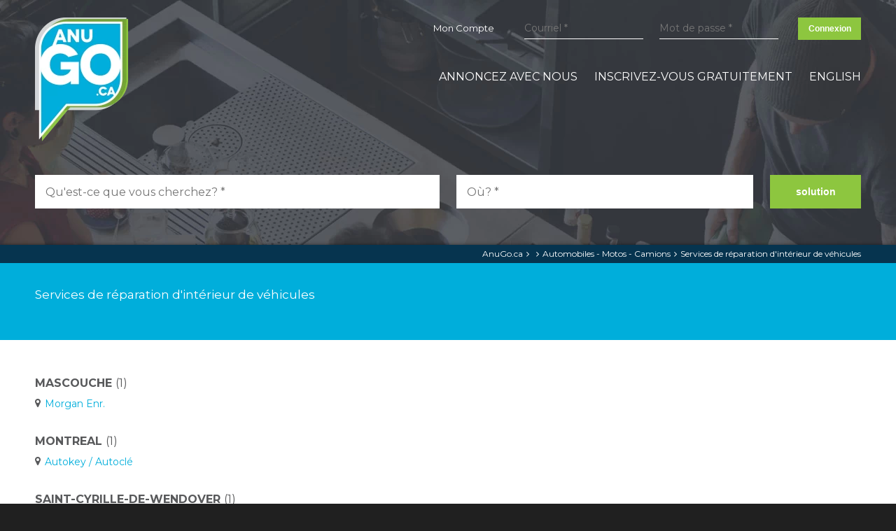

--- FILE ---
content_type: text/html; charset=UTF-8
request_url: https://www.anugo.ca/fr/categories/reparation-d-interieur-de-vehicules
body_size: 5044
content:
<!doctype html>
<html lang="fr" prefix="og: http://ogp.me/ns# fb: http://ogp.me/ns/fb# business: http://ogp.me/ns/business#">
<head>
	<meta charset="utf-8" />
	<meta http-equiv="X-UA-Compatible" content="IE=edge" />
	<meta name="viewport" content="width=device-width, initial-scale=1, maximum-scale=1, minimum-scale=1" />
	<meta name="format-detection" content="telephone=no">

	<title>Services de réparation d'intérieur de véhicules - Liste des Catégories - AnuGo.ca</title>
	<meta name="description" content="Recherchez des entreprises québécoises en réparation d'intérieur de véhicules dans notre catégorie service de réparation d'intérieur de véhicule" />
	<meta name="keywords" content="Réparation d'intérieur de véhicules, Services de réparation d'intérieur de véhicules, Services de réparation d'intérieur de véhicules" />

	<meta name="author" content="AnuGo.ca" />
    
            <meta property="og:title" content="Services de réparation d'intérieur de véhicules - Liste des Catégories - AnuGo.ca"/>
        <meta property="og:type" content="website"/>
        <meta property="og:url" content="https://www.anugo.ca/fr/categories/reparation-d-interieur-de-vehicules"/>
        <meta property="og:description" content="Recherchez des entreprises québécoises en réparation d'intérieur de véhicules dans notre catégorie service de réparation d'intérieur de véhicule"/>
        <meta property="og:site_name" content="AnuGo.ca"/>
        <meta property="og:see_also" content="https://www.anugo.ca/"/>
        	    
	
	<link rel="canonical" href="https://www.anugo.ca/fr/categories/reparation-d-interieur-de-vehicules" />
	<link rel="alternate" hreflang="en-ca" href="https://www.anugo.ca/en/categories/vehicle-interior-repair" />
	<link rel="alternate" hreflang="fr-ca" href="https://www.anugo.ca/fr/categories/reparation-d-interieur-de-vehicules" />
	
	
	
	<link rel="shortcut icon" href="https://www.anugo.ca/favicon.ico" />
	<link rel="apple-touch-icon" href="https://www.anugo.ca/icon-iphone.png" />
	<link rel="apple-touch-icon" sizes="72x72" href="https://www.anugo.ca/icon-ipad.png" />
	<link rel="apple-touch-icon" sizes="114x114" href="https://www.anugo.ca/icon-iphone4.png" />

	<link rel="image_src" href="https://www.anugo.ca/site_tb.jpg" />
	<meta property="og:image" content="https://www.anugo.ca/site_tb.jpg" />
	<link rel="image_src" href="https://www.anugo.ca/site_tb_logo.jpg" />
	<meta property="og:image" content="https://www.anugo.ca/site_tb_logo.jpg" />

	<link rel="preload" as="style" href="https://www.anugo.ca/css/cache_style.3.css" />
	<link rel="preload" as="script" href="https://www.anugo.ca/js/cache_script.3.js" />
	
	<link rel="preload" href="https://www.anugo.ca/css/font-extra/awesome/fontawesome-webfont.woff2?v=4.7.0" as="font" type="font/woff2" crossorigin="anonymous" />
	<link rel="preload" as="style" href="https://www.anugo.ca/css/font-extra/awesome/fontawesome.min.css" />
	<link rel="preconnect" href="https://fonts.gstatic.com">
	<link rel="preload" href="https://fonts.googleapis.com/css2?family=Montserrat:wght@400;600;700&display=swap" as="style" />
	
	<link rel="preload" as="image" href="https://www.anugo.ca/medias/img/logo-anugo.png" />
	
	
			<link rel="preload" media="(min-width: 650px)" href="https://www.anugo.ca/medias/img/bg-accueil-banner-version.jpg" as="image">
			<link rel="preload" media="(max-width: 649px)" href="https://www.anugo.ca/medias/img/bg-accueil-banner-version-mobile.jpg" as="image">
			
	<link rel="stylesheet" media="all" type="text/css" href="https://www.anugo.ca/css/cache_style.3.css" />

	<meta name="google-site-verification" content="vqTBoDU7nU5F2QV3wdL12vzhhFpU5k-k6IsJ70iM550" />
		<!-- Global site tag (gtag.js) -->
		<script async src="https://www.googletagmanager.com/gtag/js?id=UA-51907053-1"></script>
		<script> window.dataLayer = window.dataLayer || []; function gtag(){dataLayer.push(arguments);} gtag('js', new Date()); gtag('config', 'UA-51907053-1'); gtag('config', 'UA-51907053-3');  </script>
		<script>var iw_gtag_enable = true;</script>
		<!-- End Global site tag (gtag.js) -->


		
		
</head>
<body class="page-categorie layout-solu_compagnies_categories  lang-fr LIVE">
<div id="site">

	<header>
		
        <div class="row clearfix">
			<div class="logo">
				<a href="https://www.anugo.ca/" id="logo">
					<img src="https://www.anugo.ca/medias/img/logo-anugo.png" alt="AnuGo.ca" title="AnuGo.ca" />
				</a>
			</div>
			<div class="mobile_action show-for-small">
								<a href="javascript:;" onclick="$('.main_menu, main, footer').toggle();$(this).find('.fa').toggleClass('fa-bars fa-times');" title="menu"><i class="fa fa-bars toggle-menu" aria-hidden="true"></i></a>
			</div>
			<div class="top_menu hide-for-small">
			
                                
                	<a class="nav-btn-member-profile" href="https://www.anugo.ca/fr/mon-compte-page-de-l-entreprise" >Mon Compte</a>                
					                        <form class="h_login" name="h_login" id="h_login" action="https://www.anugo.ca/fr/mon-compte-page-de-l-entreprise" method="post"  >
                            <div class="hide"></div>
                            
					<label class="iw_form_label label_site_usr ">
						<span class="iw_form_title hide ">Courriel  <span class="iw_form_required">*</span> </span>
						<input class="iw_form_field iw_form_input site_usr" type="email" name="site_usr"  required   placeholder="Courriel *"  value="" />
					</label>
				                            
					<label class="iw_form_label label_site_pw ">
						<span class="iw_form_title hide ">Mot de passe  <span class="iw_form_required">*</span> </span>
						<input class="iw_form_field iw_form_input site_pw" type="password" name="site_pw"  required   placeholder="Mot de passe *"  />
					</label>
				                            
			<label class="iw_form_label iw_email_confirm">
				<span class="iw_form_title hide ">Si vous êtes un visiteur ne confirmez pas votre courriel ici</span>
				<input class="iw_form_field iw_form_input" type="text" name="iw_e_m_a_i_l_2c1e78fb4870ab43f22466cb74d69f7a" pattern="[a-z0-9._%+-]+@[a-z0-9.-]+.[a-z]{2,3}$" placeholder="comfirmation@email.com" value="" />
			</label>
			<div class="iw_form_action">
				<button class="iw_form_btn" type="submit" name="login_8b246e774f11fd797aff0e1dcc928bca" value="Connexion" >Connexion</button>
			</div>
		                        </form>
                                    
                                
			</div>
			<nav class="main_menu">
				<ul>
					<li class="show-for-small"><a class="nav-btn-accueil" href="https://www.anugo.ca/" >Rechercher une entreprise</a></li><li class="show-for-small"><a class="nav-btn-recherche-ville" href="https://www.anugo.ca/fr/ville" >Recherche par ville</a></li><li class="show-for-small"><a class="nav-btn-categorie selected" href="https://www.anugo.ca/fr/categories" >Toutes les catégories</a></li><li class="first"><a class="nav-btn-services" href="https://www.anugo.ca/fr/annoncez-avec-nous" >Annoncez avec nous</a></li><li><a class="nav-btn-inscription" href="https://www.anugo.ca/fr/ajouter-une-entreprise" >Inscrivez-vous gratuitement</a></li><li class="show-for-small"><a class="nav-btn-member-profile" href="https://www.anugo.ca/fr/mon-compte-page-de-l-entreprise" >Mon Compte</a></li><li class="show-for-small"><a class="nav-btn-contact" href="https://www.anugo.ca/fr/nous-joindre" >Contactez-nous</a></li><li class="show-for-small"><a class="nav-btn-politique-confidentialite" href="https://www.anugo.ca/fr/politique-de-confidentialite" >Politique de confidentialité</a></li><li class="show-for-small"><a class="nav-btn-termes-conditions" href="https://www.anugo.ca/fr/termes-et-conditions" >Termes et conditions</a></li><li class="last"><a class="nav-btn-lang" href="https://www.anugo.ca/en/categories/vehicle-interior-repair" >English</a></li>				</ul>
				<div class="show-for-small">
					<div class="social_URL"><a href="https://www.facebook.com/anugomedia/" target="_blank" title="Suivez-nous sur Facebook" rel="noreferrerr"><i class="fa fa-facebook" aria-hidden="true"></i></a> <a href="https://twitter.com/AnugoCa" target="_blank" title="Suivez-nous sur Twitter" rel="noreferrerr"><i class="fa fa-twitter" aria-hidden="true"></i></a> <a href="https://www.linkedin.com/company/anugomedia/" target="_blank" title="Suivez-nous sur LinkedIN" rel="noreferrerr"><i class="fa fa-linkedin" aria-hidden="true"></i></a> <a href="https://www.youtube.com/channel/UCUCNfHJ_vMNSyQKO9SksI6A" target="_blank" title="Suivez-nous sur Youtube" rel="noreferrerr"><i class="fa fa-youtube" aria-hidden="true"></i></a> </div>				</div>
			</nav>
		</div>
        
	</header>

	<main>
		<div class="banner_page"><div class="row clearfix"><div class="patch_sticky">
    <form class="search_form" name="search_form" id="search_form" method="post"  onSubmit="$('.search_form .iw_form_action .iw_form_btn, .f_loading').toggle();" >
        <a href="https://www.anugo.ca/" class="search_logo_sticky" >
            <img src="https://www.anugo.ca/medias/img/logo-anugo.png" alt="AnuGo.ca" title="AnuGo.ca" />
        </a>
                    <div class="banner_form clearfix">
                                <div class="small-12 medium-6 large-6 left c1">
                    
					<label class="iw_form_label label_s_keyword ">
						<span class="iw_form_title hide ">Qu'est-ce que vous cherchez?  <span class="iw_form_required">*</span> </span>
						<input class="iw_form_field iw_form_input s_keyword" type="text" name="s_keyword"  required   placeholder="Qu'est-ce que vous cherchez? *"  value="" />
					</label>
				                </div>
                <div class="small-12 medium-6 large-6 left c2">
                    
					<label class="iw_form_label label_s_location ">
						<span class="iw_form_title hide ">Où?  <span class="iw_form_required">*</span> </span>
						<input class="iw_form_field iw_form_input s_location" type="text" name="s_location"  required   placeholder="O&ugrave;? *"  value="" />
					</label>
				                    
			<label class="iw_form_label iw_email_confirm">
				<span class="iw_form_title hide ">Si vous êtes un visiteur ne confirmez pas votre courriel ici</span>
				<input class="iw_form_field iw_form_input" type="text" name="iw_e_m_a_i_l_2c1e78fb4870ab43f22466cb74d69f7a" pattern="[a-z0-9._%+-]+@[a-z0-9.-]+.[a-z]{2,3}$" placeholder="comfirmation@email.com" value="" />
			</label>
			<div class="iw_form_action">
				<button class="iw_form_btn" type="submit" name="search_8b246e774f11fd797aff0e1dcc928bca" value="solution" >solution</button>
			</div>
		                </div>
            </div>
            </form>
</div>
</div></div> 


	    	
        
        
        
		
			<div class="page_box_ariane">
				<div class="row clearfix text-right">
					<a href="https://www.anugo.ca/">AnuGo.ca</a><i class="fa fa-angle-right"></i><a href="https://www.anugo.ca/fr/categories"></a><i class="fa fa-angle-right"></i><a href="https://www.anugo.ca/fr/categories/automobiles-motos-camions">Automobiles - Motos - Camions</a><i class="fa fa-angle-right"></i><a href="https://www.anugo.ca/fr/categories/reparation-d-interieur-de-vehicules">Services de réparation d'intérieur de véhicules</a>		
				</div>
			</div>
			
		        
        <div class="page_box_title">
            <div class="row clearfix">
                <div class="title"></div>
                <h1 class="sub_title">Services de réparation d'intérieur de véhicules</h1>
            </div>
        </div>
        
        <div class="page_box_content">   
            <div class="row clearfix">
    
				                
                                
                            
                <div class="list_company_categori clearfix">
								<div class="complet_group">
									<a href="javascript:;" class="separator_group">MASCOUCHE <span>(1)</span></a>
									<div class="group_data clearfix">
										<ul class="sub_cat_list">
											<li><i class="fa fa-map-marker"></i> <a href="https://www.anugo.ca/fr/entreprise/288735-morgan-enr-services-de-reparation-dinterieur-de-vehicules-mascouche">Morgan Enr.</a></li>
										</ul>
									</div>
								</div>
							
								<div class="complet_group">
									<a href="javascript:;" class="separator_group">MONTREAL <span>(1)</span></a>
									<div class="group_data clearfix">
										<ul class="sub_cat_list">
											<li><i class="fa fa-map-marker"></i> <a href="https://www.anugo.ca/fr/entreprise/287910-autokey--autocle-services-de-reparation-dinterieur-de-vehicules-montreal">Autokey / Autoclé</a></li>
										</ul>
									</div>
								</div>
							
								<div class="complet_group">
									<a href="javascript:;" class="separator_group">SAINT-CYRILLE-DE-WENDOVER <span>(1)</span></a>
									<div class="group_data clearfix">
										<ul class="sub_cat_list">
											<li><i class="fa fa-map-marker"></i> <a href="https://www.anugo.ca/fr/entreprise/286087-insides-interieur-de-vehicules-centre-du-quebec-services-de-reparation-dinterieur-de-vehicules-saint-cyrille-de-wendover">Insides Intérieur de véhicules Centre du Québec</a></li>
										</ul>
									</div>
								</div>
							</div>                
                
               	<div class="c_back"><a href="https://www.anugo.ca/fr/categories">Retour à la liste des catégories</a></div>
                
            
            </div>
        </div>
    
        
    
    
    
    


    </main>

	<footer>
    	
        <div class="footer_cta">
        	<div class="row clearfix">
				Plus qu’une recherche... Une solution.            </div>
        </div>
    
    	<div class="footer_content">
            <div class="row clearfix">
                
                <div class="footer_menu clearfix">
                    <div class="small-12 medium-12 large-3 left f_logo">
                        <a href="https://www.anugo.ca/" id="logo_f">
                            <img src="https://www.anugo.ca/medias/img/logo-anugo.png" alt="AnuGo.ca" title="AnuGo.ca" />
                        </a>
                    </div>
                    <div class="f_menu clearfix hide-for-small small-12 medium-12 large-9 left ">
                        <div class="small-12 medium-4 large-4 left">
                            <nav>
                                <strong>Annonceurs</strong>
                                <ul>
                                    <li><i class="fa fa-angle-right"></i> <a class="nav-btn-services" href="https://www.anugo.ca/fr/annoncez-avec-nous" >Annoncez avec nous</a></li>
                                    <li><i class="fa fa-angle-right"></i> <a class="nav-btn-inscription" href="https://www.anugo.ca/fr/ajouter-une-entreprise" >Ajouter mon entreprise</a></li>
                                    <li><i class="fa fa-angle-right"></i> <a class="nav-btn-member-profile" href="https://www.anugo.ca/fr/mon-compte-page-de-l-entreprise" >Mon compte</a></li>
                                </ul>
                            </nav>
                        </div>
                        <div class="small-12 medium-4 large-4 left hide-for-small">
                            <nav>
                                <strong>Informations</strong>
                                <ul>
                                    <li><i class="fa fa-angle-right"></i> <a class="nav-btn-contact" href="https://www.anugo.ca/fr/nous-joindre" >Contactez-nous</a></li>
                                    <li><i class="fa fa-angle-right"></i> <a class="nav-btn-politique-confidentialite" href="https://www.anugo.ca/fr/politique-de-confidentialite" >Politique de confidentialité</a></li>
                                    <li><i class="fa fa-angle-right"></i> <a class="nav-btn-termes-conditions" href="https://www.anugo.ca/fr/termes-et-conditions" >Termes et conditions</a></li>
                                </ul>
                            </nav>
                        </div>
                        <div class="small-12 medium-4 large-4 left hide-for-small">
                            <nav>
                                <strong>Recherches</strong>
                                <ul>
                                    <li><i class="fa fa-angle-right"></i> <a class="nav-btn-recherche-ville" href="https://www.anugo.ca/fr/ville" >Recherche par ville</a></li>
                                    <li><i class="fa fa-angle-right"></i> <a class="nav-btn-categorie selected" href="https://www.anugo.ca/fr/categories" >Toutes les catégories</a></li>
                                </ul>
                            </nav>
                    	</div>
                    </div>
                </div>
                
                <div class="footer_social">
                	<div class="social_URL"><a href="https://www.facebook.com/anugomedia/" target="_blank" title="Suivez-nous sur Facebook" rel="noreferrerr"><i class="fa fa-facebook" aria-hidden="true"></i></a> <a href="https://twitter.com/AnugoCa" target="_blank" title="Suivez-nous sur Twitter" rel="noreferrerr"><i class="fa fa-twitter" aria-hidden="true"></i></a> <a href="https://www.linkedin.com/company/anugomedia/" target="_blank" title="Suivez-nous sur LinkedIN" rel="noreferrerr"><i class="fa fa-linkedin" aria-hidden="true"></i></a> <a href="https://www.youtube.com/channel/UCUCNfHJ_vMNSyQKO9SksI6A" target="_blank" title="Suivez-nous sur Youtube" rel="noreferrerr"><i class="fa fa-youtube" aria-hidden="true"></i></a> </div>                </div>
                
                
						<div class="footer_lang">
							<a href="https://www.anugo.ca/en/categories/vehicle-interior-repair">English</a>
						</div>
					                
                
                <div class="copyright text-center">
                    &copy; 2019-2026 <a href="https://www.anugo.ca/">AnuGo.ca</a> &ndash; Tous droits réservés. 
                                    </div>
                
                                
            </div>
            
        </div>
        
	</footer>

</div>

<!-- Fonts -->
<link href="https://www.anugo.ca/css/font-extra/awesome/fontawesome.min.css" rel="stylesheet" /> 
<link href="https://fonts.googleapis.com/css2?family=Montserrat:wght@400;600;700&display=swap" rel="stylesheet"> 


<!-- Scripts -->
<script src="https://www.anugo.ca/js/cache_script.3.js"></script>
<script>
				//================================
				// SCHEMA DATA FOR (BreadcrumbList)
				//================================
				(function(){
					var data = {
						"@context": "http://schema.org",
						"@type": "BreadcrumbList",
						"itemListElement":
						[
							{
								"@type": "ListItem",
								"position": 1,
								"item":
								{
									"@id": "https://www.anugo.ca/",
									"name": "AnuGo.ca"
								}
							},{
								"@type": "ListItem",
								"position": 2,
								"item":
								{
									"@id": "https://www.anugo.ca/fr/categories",
									"name": ""
								}
							},{
								"@type": "ListItem",
								"position": 3,
								"item":
								{
									"@id": "https://www.anugo.ca/fr/categories/automobiles-motos-camions",
									"name": "Automobiles - Motos - Camions"
								}
							},{
								"@type": "ListItem",
								"position": 4,
								"item":
								{
									"@id": "https://www.anugo.ca/fr/categories/reparation-d-interieur-de-vehicules",
									"name": "Services de r&eacute;paration d'int&eacute;rieur de v&eacute;hicules"
								}
							}
						]
					};
					var script = document.createElement("script");
					script.type = "application/ld+json";
					script.innerHTML = JSON.stringify(data);
					document.getElementsByTagName("head")[0].appendChild(script); 
				})(document);
			</script><script type="text/javascript">
			//MOBILE TOOGLE LIST COMPANY
            $('.complet_group .separator_group').click(function(){
                if($(window).width()<=640){
                    $(this).parent().find('.group_data').toggle();
                }
            });
        </script><script> 

	// TOGGLE SEARCH BAR TO STICKY ON SCROLL
	$(document).ready(function(){
		var positionInit = $('#search_form').offset().top;
		$(window).scroll( function(){
			if($(this).scrollTop()>positionInit && $(this).width()>640){
				$('#search_form').addClass('stickMe');
			}else{
				$('#search_form').removeClass('stickMe');
			}
		});
	});
	
	// AUTO COMPLETE SEARCH (KEYWORD)
	$('.s_keyword').attr('autocomplete','off');
	$('.s_keyword').attr('tabindex','1');
	$(function(){
		$('.s_keyword').autocomplete({
			minLength: 3,
			valueKey:'title',
			source:[{
				url:"https://www.anugo.ca/js/ajax/getAutoComplete_search.php?lang=fr&term=%QUERY%",
				type:'remote',
				getValue:function(item){return item.title},
				ajax:{dataType:'json'}
			}]
		});
	});
	
	// AUTO COMPLETE SEARCH (CITY)
	$('.s_location').attr('autocomplete','off');
	$('.s_location').attr('tabindex','2');
	$(function(){
		$('.s_location').autocomplete({
			minLength: 3,
			valueKey:'title',
			source:[{
				url:"https://www.anugo.ca/js/ajax/getAutoComplete_city.php?lang=fr&term=%QUERY%",
				type:'remote',
				getValue:function(item){return item.title},
				ajax:{dataType:'json'}
			}]
		});
	});
	
	//add loading img to search form
	$('.search_form .iw_form_action').append('<img class="f_loading" src="https://www.anugo.ca/medias/img/ajax-loader-v2.gif" alt="loading" />');

	
	//IW (needed for IW_photo_player)
	function absoluteURL(path){return 'https://www.anugo.ca/'+path;}
	function GetLanguage(){return 'fr';}
		
	
</script>
<!--[if lt IE 9]>
	<div class="chromeframe">Votre navigateur est <em>antique!</em> Pour bien voir le site web : <a href="http://browsehappy.com/" rel="noreferrer">Mettez à jour votre navigateur</a>.	</div>
<![endif]-->
</body>
</html>
